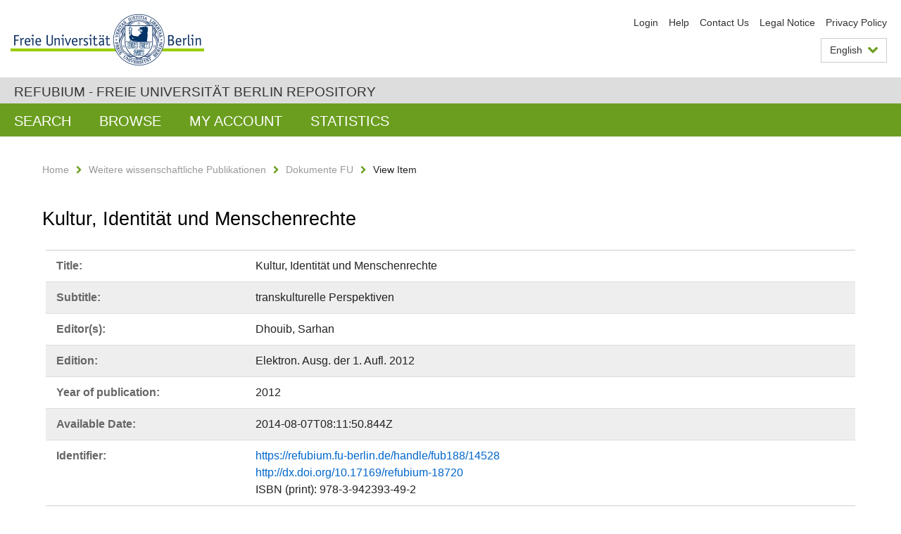

--- FILE ---
content_type: text/html;charset=utf-8
request_url: https://refubium.fu-berlin.de/handle/fub188/14528?locale-attribute=en
body_size: 4259
content:
<!DOCTYPE html><!--[if lte IE 8]><html class="lt-ie9" lang="en" ><![endif]--><!--[if (gte IE 9)|!(IE)]<!--><html lang="en" class="ltr"><!--<![endif]--><head><META http-equiv="Content-Type" content="text/html; charset=UTF-8"><meta content="IE=edge" http-equiv="x-ua-compatible"><meta content="width=device-width,initial-scale=1.0" name="viewport"><meta name="Generator" content="DSpace 6.3"><meta content="Buch" name="citation_keywords"><meta content="978-3-942393-49-2" name="citation_isbn"><meta content="Kultur, Identit&auml;t und Menschenrechte: transkulturelle Perspektiven" name="citation_title"><meta content="https://refubium.fu-berlin.de/bitstream/fub188/14528/1/Dhouib_Kultur.pdf" name="citation_pdf_url"><meta content="2012" name="citation_date"><meta content="https://refubium.fu-berlin.de/handle/fub188/14528" name="citation_abstract_html_url"><link href="/cache_31563961fe5248ca3a497dbc4a2531e4/themes/FuCD/lib/css/app.css" media="all" type="text/css" rel="stylesheet"><link href="/cache_31563961fe5248ca3a497dbc4a2531e4/themes/FuCD/lib/css/bootstrap-pager.css" media="all" type="text/css" rel="stylesheet"><link href="/cache_31563961fe5248ca3a497dbc4a2531e4/themes/FuCD/lib/css/bootstrap-datepicker3.min.css" media="all" type="text/css" rel="stylesheet"><link href="/cache_31563961fe5248ca3a497dbc4a2531e4/themes/FuCD/lib/css/bootstrap-collapse.css" media="all" type="text/css" rel="stylesheet"><link href="/cache_31563961fe5248ca3a497dbc4a2531e4/themes/FuCD/lib/css/jquery-ui.css" media="all" type="text/css" rel="stylesheet"><link href="/cache_31563961fe5248ca3a497dbc4a2531e4/themes/FuCD/lib/css/custom.css" media="all" type="text/css" rel="stylesheet"><link href="/cache_31563961fe5248ca3a497dbc4a2531e4/themes/FuCD/lib/css/local.css" media="all" type="text/css" rel="stylesheet"><link href="https://refubium.fu-berlin.de/open-search/description.xml" title="Refubium" type="application/opensearchdescription+xml" rel="search"><title>Refubium - Kultur, Identit&auml;t und Menschenrechte</title><script>
            function getLocale() {
                return 'en';
            }

            // Clear default text of empty text areas on focus
            function tFocus(element)
            {
                if (element.value == ' ') {
                    element.value='';
                }
            }

            // Clear default text of empty text areas on submit
            function tSubmit(form)
            {
                var defaultedElements = document.getElementsByTagName("textarea");
                for (var i=0; i != defaultedElements.length; i++) {
                    if (defaultedElements[i].value == ' ') {
                        defaultedElements[i].value='';
                    }
                }
            }

            if (typeof window.publication === 'undefined') { window.publication={}; }
            window.publication.contextPath = '';
            window.publication.themePath = '/cache_31563961fe5248ca3a497dbc4a2531e4/themes/FuCD/';

            if (!window.DSpace) { window.DSpace={}; }
            window.DSpace.context_path = '';
            window.DSpace.theme_path = '/cache_31563961fe5248ca3a497dbc4a2531e4/themes/FuCD/';

            
            </script><!--[if lte IE 8]><script src="/cache_31563961fe5248ca3a497dbc4a2531e4/themes/FuCD/lib/js/html5shiv.min.js"></script><script src="/cache_31563961fe5248ca3a497dbc4a2531e4/themes/FuCD/lib/js/respond.min.js"></script><![endif]-->
<link rel="schema.DCTERMS" href="http://purl.org/dc/terms/" />
<link rel="schema.DC" href="http://purl.org/dc/elements/1.1/" />
<meta name="DC.contributor" content="Dhouib, Sarhan" />
<meta name="DCTERMS.dateAccepted" content="2018-06-08T03:06:36Z" scheme="DCTERMS.W3CDTF" />
<meta name="DCTERMS.available" content="2014-08-07T08:11:50.844Z" scheme="DCTERMS.W3CDTF" />
<meta name="DCTERMS.issued" content="2012" scheme="DCTERMS.W3CDTF" />
<meta name="DC.identifier" content="978-3-942393-49-2" />
<meta name="DC.identifier" content="https://refubium.fu-berlin.de/handle/fub188/14528" scheme="DCTERMS.URI" />
<meta name="DC.identifier" content="http://dx.doi.org/10.17169/refubium-18720" scheme="DCTERMS.URI" />
<meta name="DC.language" content="ger" />
<meta name="DC.rights" content="http://www.fu-berlin.de/sites/refubium/rechtliches/Nutzungsbedingungen" scheme="DCTERMS.URI" />
<meta name="DC.subject" content="300 Sozialwissenschaften::360 Soziale Probleme, Sozialdienste" scheme="DCTERMS.DDC" />
<meta name="DC.title" content="Kultur, Identität und Menschenrechte" />
<meta name="DC.type" content="Buch" />
<meta name="DC.description" content="Elektron. Ausg. der 1. Aufl. 2012" />
<meta name="DC.title" content="transkulturelle Perspektiven" />
</head><body class="ub-datenbank"><div class="horizontal-bg-container-header"><div class="container container-header"><header><a id="seitenanfang" href="https://www.fu-berlin.de/" accesskey="O"></a><a title="To the Homepage of the Freie Universit&auml;t Berlin" href="https://www.fu-berlin.de/" class="fu-logo" accesskey="H"><picture><source srcset="/cache_31563961fe5248ca3a497dbc4a2531e4/themes/FuCD/images/fu-logo-1x.png 1x, /cache_31563961fe5248ca3a497dbc4a2531e4/themes/FuCD/images/fu-logo-2x.png 2x, /cache_31563961fe5248ca3a497dbc4a2531e4/themes/FuCD/images/fu-logo-3x.png 3x"><img alt="The Logo and Seal of the Freie Universit&auml;t Berlin" src="/cache_31563961fe5248ca3a497dbc4a2531e4/themes/FuCD/images/fu-logo-1x.png"></picture><span><img alt="The Logo and Seal of the Freie Universit&auml;t Berlin" src="/cache_31563961fe5248ca3a497dbc4a2531e4/themes/FuCD/images/fu-logo-text-2x.png"></span></a><h1 class="hide">Kultur, Identit&auml;t und Menschenrechte</h1><hr class="hide"><ul class="top-nav"><li><a href="/login">Login</a></li><li><a target="_blank" href="https://www.fu-berlin.de/en/sites/refubium">Help</a></li><li><a href="/contact">Contact Us</a></li><li><a target="_blank" href="https://www.fu-berlin.de/en/sites/refubium/about/impressum/">Legal Notice</a></li><li><a target="_blank" href="https://www.fu-berlin.de/sites/refubium/ueber-uns/datenschutz/">Privacy Policy</a></li></ul><div class="services-menu-icon no-print"><div class="icon-close icon-cds icon-cds-wrong"></div><div class="icon-menu"><div class="dot"></div><div class="dot"></div><div class="dot"></div></div></div><div class="services no-print"><div class="services-language dropdown"><div role="button" id="lang" data-toggle="dropdown" class="services-dropdown-button btn btn-default dropdown-toggle">English<div class="services-dropdown-button-icon"><div class="fa fa-chevron-down services-dropdown-button-icon-open"></div><div class="fa fa-chevron-up services-dropdown-button-icon-close"></div></div></div><ul role="menu" class="dropdown-menu dropdown-menu-right" aria-labelledby="lang"><li class="disabled"><a title="This page is an English version" lang="en" href="#">English</a></li><li><a title="Deutschsprachige Version" lang="de" href="https://refubium.fu-berlin.de:443/handle/fub188/14528?locale-attribute=de">Deutsch</a></li></ul></div><div class="services-profile"><ul><li class="services-quick-access"><a href="/login" class="services-dropdown-button btn-default">Login</a></li></ul></div></div></header></div></div><div class="horizontal-bg-container-identity"><div class="container container-identity"><div class="identity"><h2 class="identity-text-main"><a title="Back to home of: Refubium" href="/">Refubium - Freie Universit&auml;t Berlin Repository</a></h2></div></div></div><nav class="main-nav-container is-collapsed no-print"><div class="container main-nav-container-inner"><div class="main-nav-toggle"><span class="main-nav-toggle-text">Navigation</span><span class="main-nav-toggle-icon"><span class="line"></span><span class="line"></span><span class="line"></span></span></div><ul class="main-nav level-1"><li class="main-nav-item level-1"><a class="main-nav-item-link level-1" href="/discover">Search</a></li><li data-index="aspect.viewArtifacts.Navigation.list.browse" class="main-nav-item has-children is-collapsed level-1"><a class="main-nav-item-link level-1" href="#">Browse</a><div class="icon-has-children"><div class="fa fa-angle-right"></div><div class="fa fa-angle-down"></div><div class="fa fa-angle-up"></div></div><ul class="main-nav level-2" style="display: none;"><li data-index="aspect.browseArtifacts.Navigation.list.global" class="main-nav-item has-children is-collapsed level-2"><a class="main-nav-item-link level-2" href="#">Entire Repository</a><div class="icon-has-children"><div class="fa fa-angle-right"></div><div class="fa fa-angle-down"></div><div class="fa fa-angle-up"></div></div><ul class="main-nav level-3" style="display: none;"><li class="main-nav-item level-3"><a href="/community-list" class="main-nav-item-link level-3">Communities and Collections</a></li><li class="main-nav-item level-3"><a href="/browse?type=author" class="main-nav-item-link level-3">Author</a></li><li class="main-nav-item level-3"><a href="/browse?type=subjectDDC" class="main-nav-item-link level-3">DDC</a></li><li class="main-nav-item level-3"><a href="/browse?type=affiliation" class="main-nav-item-link level-3">Department/institution</a></li><li class="main-nav-item level-3"><a href="/browse?type=doctype" class="main-nav-item-link level-3">Type of publication</a></li><li class="main-nav-item level-3"><a href="/browse?type=subject" class="main-nav-item-link level-3">Keyword</a></li><li class="main-nav-item level-3"><a href="/browse?type=title" class="main-nav-item-link level-3">Title</a></li></ul></li><li data-index="aspect.browseArtifacts.Navigation.list.context" class="main-nav-item has-children is-collapsed level-2"><a class="main-nav-item-link level-2" href="#">This Collection</a><div class="icon-has-children"><div class="fa fa-angle-right"></div><div class="fa fa-angle-down"></div><div class="fa fa-angle-up"></div></div><ul class="main-nav level-3" style="display: none;"><li class="main-nav-item level-3"><a href="/handle/fub188/16/browse?type=author" class="main-nav-item-link level-3">Author</a></li><li class="main-nav-item level-3"><a href="/handle/fub188/16/browse?type=subjectDDC" class="main-nav-item-link level-3">DDC</a></li><li class="main-nav-item level-3"><a href="/handle/fub188/16/browse?type=affiliation" class="main-nav-item-link level-3">Department/institution</a></li><li class="main-nav-item level-3"><a href="/handle/fub188/16/browse?type=doctype" class="main-nav-item-link level-3">Type of publication</a></li><li class="main-nav-item level-3"><a href="/handle/fub188/16/browse?type=subject" class="main-nav-item-link level-3">Keyword</a></li><li class="main-nav-item level-3"><a href="/handle/fub188/16/browse?type=title" class="main-nav-item-link level-3">Title</a></li></ul></li></ul></li><li data-index="aspect.viewArtifacts.Navigation.list.account" class="main-nav-item has-children is-collapsed level-1"><a class="main-nav-item-link level-1" href="#">My Account</a><div class="icon-has-children"><div class="fa fa-angle-right"></div><div class="fa fa-angle-down"></div><div class="fa fa-angle-up"></div></div><ul class="main-nav level-2" style="display: none;"><li class="main-nav-item level-2"><a href="/login" class="main-nav-item-link level-2">Login</a></li><li class="main-nav-item level-2"><a href="/register" class="main-nav-item-link level-2">Register</a></li></ul></li><li class="main-nav-item level-1"><a href="/handle/fub188/14528/statistics" class="main-nav-item-link level-1">Statistics</a></li></ul></div><div class="main-nav-flyout-global"><div class="container"></div><button type="button" id="main-nav-btn-flyout-close"><i class="fa fa-angle-up"></i></button></div></nav><noscript><div id="no-js-warning">JavaScript is disabled for your browser. Some features of this site may not work without it.</div></noscript><div class="content-wrapper main horizontal-bg-container-main"><div class="container breadcrumbs-container"><div class="row"><div class="col-xs-12"><div class="box breadcrumbs no-print"><p class="hide">Breadcrumbs Navigation</p><ul class="fu-breadcrumb"><li><a href="/">Home</a><i class="fa fa-chevron-right"></i></li><li><a href="/handle/fub188/2">Weitere wissenschaftliche Publikationen</a><i class="fa fa-chevron-right"></i></li><li><a href="/handle/fub188/16">Dokumente FU</a><i class="fa fa-chevron-right"></i></li><li>View Item</li></ul></div></div></div></div><div class="container"><div class="row"><div class="col-m-12 print-full-width"><div class="box box-standard-body"><h1 class="">Kultur, Identit&auml;t und Menschenrechte</h1><div id="aspect_versioning_VersionNoticeTransformer_div_item-view" class=" primary">
<div class="box box-search-list list-group"><div class="list-group-item row"><div class="box-search-list-label col-s-12 col-m-3">Title:
                </div><div class="col-s-12 col-m-9">Kultur, Identit&auml;t und Menschenrechte</div></div><div class="list-group-item row"><div class="box-search-list-label col-s-12 col-m-3">Subtitle:
                </div><div class="col-s-12 col-m-9">transkulturelle Perspektiven</div></div><div class="list-group-item row"><div class="box-search-list-label col-s-12 col-m-3">Editor(s):
                </div><div class="col-s-12 col-m-9">Dhouib, Sarhan</div></div><div class="list-group-item row"><div class="box-search-list-label col-s-12 col-m-3">Edition:
                </div><div class="col-s-12 col-m-9">Elektron. Ausg. der 1. Aufl. 2012</div></div><div class="list-group-item row"><div class="box-search-list-label col-s-12 col-m-3">Year of publication:
                </div><div class="col-s-12 col-m-9">2012</div></div><div class="list-group-item row"><div class="box-search-list-label col-s-12 col-m-3">Available Date:
                </div><div class="col-s-12 col-m-9">2014-08-07T08:11:50.844Z</div></div><div class="list-group-item row"><div class="box-search-list-label col-s-12 col-m-3">Identifier:
                </div><div class="col-s-12 col-m-9"><a href="https://refubium.fu-berlin.de/handle/fub188/14528">https://refubium.fu-berlin.de/handle/fub188/14528</a><br><a href="http://dx.doi.org/10.17169/refubium-18720">http://dx.doi.org/10.17169/refubium-18720</a><br>ISBN (print): 978-3-942393-49-2</div></div><div class="list-group-item row"><div class="box-search-list-label col-s-12 col-m-3">Language:
                </div><div class="col-s-12 col-m-9">German</div></div><div class="list-group-item row"><div class="box-search-list-label col-s-12 col-m-3">DDC-Classification:
                </div><div class="col-s-12 col-m-9">360 Soziale Probleme, Sozialdienste</div></div><div class="list-group-item row"><div class="box-search-list-label col-s-12 col-m-3">Publication Type:
                </div><div class="col-s-12 col-m-9">Buch</div></div><div class="list-group-item row"><div class="box-search-list-label col-s-12 col-m-3">Also published in:
                </div><div class="col-s-12 col-m-9">Frankfurt am Main : Humanities Online</div></div><div class="list-group-item row"><div class="box-search-list-label col-s-12 col-m-3">Department/institution:
                </div><div class="col-s-12 col-m-9">Externe Anbieter</div></div><div class="list-group-item row"><div class="box-search-list-label text-center"><a href="/handle/fub188/14528?show=full">Show Full Item Record</a></div></div></div>
<h3 class="ds-list-head">This Item appears in the following Collection(s)</h3><ul class="ds-referenceSet-list"><!-- External Metadata URL: cocoon://metadata/handle/fub188/16/mets.xml--><li><a href="/handle/fub188/16">Dokumente FU</a><span class="ds-strength"></span><br></li></ul><h3>Files in This Item</h3><div class="box box-search-list list-group">
<div class="list-group-item row row-m-center"><div class="col-s-12 col-m-2"><a title="Dhouib_Kultur.pdf" href="/bitstream/handle/fub188/14528/Dhouib_Kultur.pdf?sequence=1&isAllowed=y"><img class="thumbnail" alt="Thumbnail" src="/bitstream/handle/fub188/14528/Dhouib_Kultur.pdf.jpg?sequence=6&isAllowed=y"></a></div><div class="col-s-12 col-m-8"><div class="file-name">Dhouib_Kultur.pdf</div><div class="file-size">Size:

                    2.687MB</div><div class="file-format">Format:

                    PDF</div><div class="file-checksum">Checksum
                    (MD5):

                    bd4853193c287aeff8c8ad259c8a7e79</div></div><div class="col-s-12 col-m-2"><div class="btn-group"><a class="btn btn-default" title="Dhouib_Kultur.pdf" href="/bitstream/handle/fub188/14528/Dhouib_Kultur.pdf?sequence=1&isAllowed=y">View/<wbr></wbr>Open</a><button aria-expanded="false" aria-haspopup="true" data-toggle="dropdown" class="btn btn-default dropdown-toggle" type="button"><span class="caret"></span><span class="sr-only">Toggle dropdown</span></button><ul class="dropdown-menu"><li><a title="Dhouib_Kultur.pdf" href="/bitstream/handle/fub188/14528/Dhouib_Kultur.pdf?sequence=1&isAllowed=y&save=y">Save</a></li></ul></div></div></div>
</div>








<h3>License</h3><div class="box box-search-list"> <span class="license"><a target="_blank" href="http://www.fu-berlin.de/sites/refubium/rechtliches/Nutzungsbedingungen"><field qualifier="uri" mdschema="dc" element="rights">http://www.fu-berlin.de/sites/refubium/rechtliches/Nutzungsbedingungen</field></a></span></div><h3>Export metadata</h3><div class="box box-search-list list-group btn-toolbar"><a role="button" class="btn btn-default" href="/export/handle/fub188/14528/excel">Excel</a><a role="button" class="btn btn-default" href="/export/handle/fub188/14528/csv">CSV</a><a role="button" class="btn btn-default" href="/export/handle/fub188/14528/bibtex">BibTeX</a></div></div></div></div></div></div></div><div class="horizontal-bg-container-footer no-print"><div class="container container-footer"><footer><div class="row"><div class="col-m-6 col-l-3"><div class="box"><h3 class="footer-section-headline">Information</h3><ul class="footer-section-list fa-ul"><li><a href="/contact"><i class="fa fa-li fa-chevron-right"></i>Contact Us</a></li><li><a target="_blank" href="https://www.fu-berlin.de/en/sites/refubium/about/impressum/"><i class="fa fa-li fa-chevron-right"></i>Legal Notice</a></li><li><a target="_blank" href="https://www.fu-berlin.de/sites/refubium/ueber-uns/datenschutz/"><i class="fa fa-li fa-chevron-right"></i>Privacy Policy</a></li></ul></div></div><div class="clearfix visible-m"></div><div class="col-m-6 col-l-3"><div class="box"><h3 class="footer-section-headline">This page</h3><ul class="footer-section-list fa-ul"><li><a href="javascript:window.print()"><i class="fa fa-li fa-chevron-right"></i>Print</a></li><li><a href="/feedback"><i class="fa fa-li fa-chevron-right"></i>Send Feedback</a></li><li><a target="_blank" href="https://www.fu-berlin.de/en/sites/refubium"><i class="fa fa-li fa-chevron-right"></i>Help</a></li></ul></div></div><div class="clearfix visible-m"></div><div class="col-m-6 col-l-6"><div class="box logo-container"><a target="_blank" href="http://www.dini.de/dini-zertifikat/"><img class="logo" alt="DINI-Zertifikat" src="/cache_31563961fe5248ca3a497dbc4a2531e4/themes/FuCD/images/dini_small.png"></a></div></div></div></footer></div></div><a title="Go to top" class="scroll-top" href="#"><span role="presentation" class="fa fa-chevron-up"></span></a><script src="/cache_31563961fe5248ca3a497dbc4a2531e4/themes/FuCD/lib/js/jquery.js"></script><script src="/cache_31563961fe5248ca3a497dbc4a2531e4/themes/FuCD/lib/js/app.js"></script><script src="/cache_31563961fe5248ca3a497dbc4a2531e4/themes/FuCD/lib/js/jquery-ui.js"></script><script src="/cache_31563961fe5248ca3a497dbc4a2531e4/themes/FuCD/lib/js/custom.js"></script><script src="/cache_31563961fe5248ca3a497dbc4a2531e4/themes/FuCD/lib/js/holder.min.js"></script></body></html>